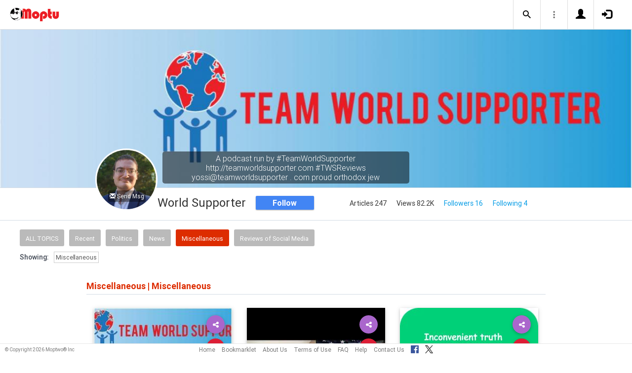

--- FILE ---
content_type: text/html; charset=UTF-8
request_url: https://www.moptu.com/Worldsupporter?cat=10429
body_size: 6750
content:
<!DOCTYPE html>

<html xmlns="http://www.w3.org/1999/xhtml" xml:lang="en" lang="en"><head>
<meta http-equiv="Content-Type" content="text/html; charset=UTF-8" />

<meta property="fb:app_id" content="561274537245065" /><meta property="og:title" content="Moptu - World Supporter"/><meta property="og:url" content="https://www.moptu.com/Worldsupporter" /><meta property="og:type" content="website" /><meta property="twitter:card" content="summary_large_image" /><link rel="canonical" href="https://www.moptu.com/Worldsupporter" /><meta property="og:image" content="https://www.moptu.com/profile_pictures/2/8/5/6/pict/2856.jpg"/><meta property="og:description" content="A podcast run by #TeamWorldSupporter http://teamworldsupporter.com #TWSReviews yossi@teamworldsupporter . com proud orthodox jew"/><meta property="og:site_name" content="Moptu" /><meta name="description" content="A podcast run by #TeamWorldSupporter http://teamworldsupporter.com #TWSReviews yossi@teamworldsupporter . com proud orthodox jew"/><meta name="keywords" content="Moptu, Moptwo"/><meta name="author" content="Moptu"/><meta name="copyright" content="Copyright &copy; 2026. All Rights Reserved."/><meta name="rating" content="general"/><meta name="robots" content="all"/>
<title>Moptu - World Supporter</title>
<!-- Global site tag (gtag.js) - Google Analytics -->
<script async src="https://www.googletagmanager.com/gtag/js?id=UA-47370346-1"></script>
<script>
  window.dataLayer = window.dataLayer || [];
  function gtag(){dataLayer.push(arguments);}
  gtag('js', new Date());

  gtag('config', 'UA-47370346-1');
</script>

<link rel="shortcut icon" href="favicon.ico"/>
<!-- Bootstrap -->
<link type="text/css" href="libraries/bootstrap/css/bootstrap.min.css" rel="stylesheet">
<link type="text/css" href="libraries/css/custom-theme/jquery-ui-1.10.0.custom.min.css" rel="stylesheet"/>

<link rel="stylesheet" type="text/css" media="screen,print" href="css/moptwostyle.css"/>

<meta name="viewport" content="width=device-width, initial-scale=1.0">

<meta name="pinterest" content="nopin" />

<link rel="apple-touch-icon" sizes="57x57" href="images/favicons/apple-icon-57x57.png">
<link rel="apple-touch-icon" sizes="60x60" href="images/favicons/apple-icon-60x60.png">
<link rel="apple-touch-icon" sizes="72x72" href="images/favicons/apple-icon-72x72.png">
<link rel="apple-touch-icon" sizes="76x76" href="images/favicons/apple-icon-76x76.png">
<link rel="apple-touch-icon" sizes="114x114" href="images/favicons/apple-icon-114x114.png">
<link rel="apple-touch-icon" sizes="120x120" href="images/favicons/apple-icon-120x120.png">
<link rel="apple-touch-icon" sizes="144x144" href="images/favicons/apple-icon-144x144.png">
<link rel="apple-touch-icon" sizes="152x152" href="images/favicons/apple-icon-152x152.png">
<link rel="apple-touch-icon" sizes="180x180" href="images/favicons/apple-icon-180x180.png">
<link rel="apple-touch-icon" href="images/favicons/apple-icon-180x180.png" />
<link rel="icon" type="image/png" sizes="192x192"  href="images/favicons/android-icon-192x192.png">
<link rel="icon" type="image/png" sizes="32x32" href="images/favicons/favicon-32x32.png">
<link rel="icon" type="image/png" sizes="96x96" href="images/favicons/favicon-96x96.png">
<link rel="icon" type="image/png" sizes="16x16" href="images/favicons/favicon-16x16.png">
<link rel="manifest" href="images/manifest.json">

<meta name="msapplication-TileColor" content="#ffffff">
<meta name="msapplication-TileImage" content="images/favicons/ms-icon-144x144.png">
<meta name="theme-color" content="#ffffff">

<script src="libraries/js/modernizr-2.8.3-respond-1.4.2.min.js"></script>
<link href="libraries/bootstrap3-editable/css/bootstrap-editable.css" rel="stylesheet"/>

<link rel="stylesheet" href="css/moptustyle.min.css">
<link rel="stylesheet" href="css/cssoverridestointegrate.css">
<link rel="stylesheet" type="text/css" media="screen,print" href="css/linkcomments.css" />

<link rel="stylesheet" type="text/css" media="screen,print" href="css/joinprompt.css" />


<link rel="http://oexchange.org/spec/0.8/rel/related-target" type="application/xrd+xml" href="https://www.moptu.com/oexchange.xrd"/>

</head>

<body class="userpage header-fixed">
<div id="pagewrapper">

<div id='fb-root'></div>
<script type="text/javascript">
  window.fbAsyncInit = function() {
    FB.init({
      appId            : 561274537245065,
      autoLogAppEvents : false,
      xfbml            : false,
      version          : 'v21.0',
      status           : false,
      cookie	       : true
    });
  };
</script>
<script async defer crossorigin="anonymous" src="https://connect.facebook.net/en_US/sdk.js"></script>
<script>
</script>
<a name="Top"></a>
	<div class="notificationbar" style="display:none;"></div>	<div id="notification_spacer" style="display:none;">		&nbsp;	</div>
<header class="header headerbar">
  <div class="inner-wrapper" >
    <div class="branding"> <a class="logo" href="https://www.moptu.com/index.php"></a></div>

    <div class="navlinks-menu">
	    </div>

    <div class="navicons" >

		<div class="navicons-item search" > <a class="navlinks-item dropsearch" data-toggle="dropdown" href="#" role="button" aria-haspopup="true" aria-expanded="false"><span class="sb-icon-search"></span></a>
        <div class="dropdown-menu dropdown-menu-right p-2 search-below-input">
			<button type="submit" class="search-submit hidden"></button>
          <input placeholder="Enter your search term..." type="search" name="search" id="search"> 
        </div>
      </div>

      <div class="navicons-item" > <a class="navlinks-item other-settings" data-toggle="dropdown" href="#" role="button" aria-haspopup="true" aria-expanded="false"><span class="settings"></span></a>
        <div class="dropdown-menu dropdown-menu-right info-menu-dropdown">
					<a class="dropdown-item " href="https://www.moptu.com/goodies.php">Bookmarklet</a> 
							<a class="dropdown-item " href="https://www.moptu.com/about.php">About Us</a>
			<a class="dropdown-item " href="https://www.moptu.com/termsofuse.php">Terms of Use</a>
			<a class="dropdown-item " href="https://www.moptu.com/privacypolicy.php">Privacy Policy</a>
			<a class="dropdown-item " href="https://www.moptu.com/faq.php">FAQ</a>
			<a class="dropdown-item " href="https://www.moptu.com/help.php">Help</a>
			<!--<a class="dropdown-item " href="https://www.moptu.com/guidedtour.php">Guided Tour</a>-->
			<a class="dropdown-item " href="https://www.moptu.com/contactus.php">Contact Us</a>
		        </div>
      </div>

				<div class="navicons-item" > <a class="navlinks-item join" href="https://www.moptu.com/register.php" role="button" aria-haspopup="true" aria-expanded="false"><span class="glyphicon glyphicon-user mt-icon-join"></span></a></div>
		<div class="navicons-item" > <a class="navlinks-item login" href="https://www.moptu.com/login.php" role="button" aria-haspopup="true" aria-expanded="false"><span class="glyphicon glyphicon-log-in mt-icon-login"></span></a></div>
		
			
	
  </div>
</header>

<div id="header_spacer">
	&nbsp;
</div>

<div id="mt-bs-confirm-dialog" class="modal fade" tabindex="-1" role="dialog"><div class="modal-dialog" role="document"><div class="modal-content"><div class="modal-header"><button type="button" class="close" data-dismiss="modal" aria-label="Close"><span aria-hidden="true">&times;</span></button><h4 class="modal-title"></h4></div><div class="modal-body"><p></p></div><div class="modal-footer"><button type="button" class="btn btn-default" data-dismiss="modal">Cancel</button><button type="button" class="btn btn-primary">OK</button></div></div></div></div><div class="clearfix"><div class="clearfix banner-set" id="userpageprofilewrapper"><img id="profile-banner" src="profile_pictures/2/8/5/6/pict/profile_banner-2856.jpg" alt="" /><div id="userpageprofilesection"><div></div></div></div><div class="userpagesubscriptionstatswrapper"><div class="userpageprofileheader"><div class="userpageprofilepicture-wrapper"><div class="userpageprofilepicture img-circle-wrapper img-circle-wrapper-border"><img class="img-center-fixed-height-avatar" src="profile_pictures/2/8/5/6/pict/2856.jpg?ts=1769195671" alt=""/></div><a href="#" class="send-msg-btn" data-send-msg-to="2856" title="Click to send a message to this user"><i class="glyphicon glyphicon-envelope"></i> <span>Send Msg</span></a></div><div class="profile_desc_header_wrapper"><p id="profile_desc_header">A podcast run by #TeamWorldSupporter http://teamworldsupporter.com #TWSReviews yossi@teamworldsupporter . com proud orthodox jew</p></div><div class="userpageprofilename"><p id="realname_header">World Supporter</p></div><div class="publicviewbutton"><a class="subscribebutton do-join-prompt" href="#">Follow</a></div><div class="userpagesubscriptionstatssection"><div>Articles 247</div><div>Views 82.2K</div><div><a id="subscriber_count_link" class="do-join-prompt" href="#">Followers 16</a></div><div><a id="subscription_count_link" class="do-join-prompt" href="#">Following 4</a></div></div></div></div><div class="userpagesubscriptionstatswrapper-placeholder"></div><div class="clearfix"><div class="app-body"><main class="main"><div class="topic-filters-wrapper"><div class="inner-wrapper"><div id="category-carousel" class="owl-carousel owl-theme topic-slides"><div class="topic-slide selected" data-category="-1" data-type="toggler" data-column-info="all_0" data-category-info="0"><a href="#">All Topics</a></div><div class="topic-slide disabled" data-category="0" data-column-info="topic_-1" data-category-info="-1"><a href="#">Recent</a></div><div class="topic-slide disabled" data-category="1" data-column-info="topic_1" data-category-info="10427"><a href="#">Politics</a></div><div class="topic-slide disabled" data-category="15" data-column-info="topic_15" data-category-info="10428"><a href="#">News</a></div><div class="topic-slide disabled" data-category="25" data-column-info="topic_25" data-category-info="10429"><a href="#">Miscellaneous</a></div><div class="topic-slide disabled" data-category="1" data-column-info="topic_1" data-category-info="89302"><a href="#">Reviews of Social Media</a></div><div class="topic-slide-spacer" ></div></div></div><div class="selected-topics"><div class="breadboxes float-left"><ul class="list-inline"><li><strong>Showing: </strong></li><li class="selected-item" draggable="true"><a href="#all" >All Topics</a></li></ul></div></div></div><div id="load-collections" data-page-mode="single_category"><div class="card-collector pt-0 animated fadeIn" data-section-src="25" data-column-info="topic_25" data-category-info="10429"><div class="collection-title-wrapper"><h2 class="title show-more-section" data-show-more-url="https://www.moptu.com/Worldsupporter?cat=10429" data-column-info="topic_25" data-category-info="10429"><span class="category-name">Miscellaneous</span> | <span class="topic-name">Miscellaneous</span></h2></div><!--Card--><div class="card article-box z-depth-1 ovf-hidden hoverable" data-topic-id="topic_25" data-link-id="472512" data-my-link="0" data-link-comments-allowed="1" data-link-color="#000000" data-display-for-home=""><!--Card image--><div class="card-up"><div class="view overlay hm-zoom"><img src="thumbnails/2/8/5/6/thumbs/472512.jpg" class="img-fluid " alt=""><div class="mask flex-center"><p class="white-text"><a href="https://www.teamworldsupporter.com/post/six-years-of-team-world-supporter-a-chronicle-of-advocacy-insight-and-growth" target="_blank" rel="noopener" data-stat-type="read">Read More &raquo;</a></p></div></div><!--Buttons--> </div><!--/.Card image--><div class="action-buttons"><a class="btn-floating btn-share"><i class="fa fa-share-alt"></i></a><div class="sharing-services-menu"><ul class=""><li><a class="linkfbshare" id="linkfbshare-472512"><span class="btn-floating btn-small btn-fb"><i class="fa fa-facebook"> </i></span><span> Facebook</span></a></li><li><a class="linktwshare" id="tweet_-472512"  href="https://twitter.com/share?url=https%3A%2F%2Fwww.moptu.com%2FWorldsupporter%7E472512&amp;text=Six%20Years%20of%20Team%20World%20Supporter%3A%20A%20Chronicle%20of%20Advocacy%2C%20Insight%2C%20and%20Growth&amp;hashtags=6YearAnniversary%2CTeamWorldSupporter%2CTWS" target="_blank" rel="noopener" onclick="postLinkToTwitterViaURL(this, event);"><span class="btn-floating btn-small btn-tw"><i class="fa fa-x-twitter"> </i></span><span> X</span></a></li><li><a class="linkemailshare" id="linkemailshare-472512"><span class="btn-floating btn-small btn-email"><i class="fa fa-envelope"> </i></span><span> Email</span></a></li><li><a class="linkcopylinkshare" data-clipboard-text="https://www.moptu.com/Worldsupporter~472512"><span class="btn-floating btn-small btn-link"><i class="fa fa-chain"> </i></span><span> Copy Link</span></a></li></ul></div><a class="btn-floating btn-like  " data-toggle="tooltip" data-placement="bottom" title="Like this article" data-original-title="Like this article" data-edit-id="0"><i class="fa fa-heart"></i></a><a class="btn-floating " data-toggle="modal" data-target="#modal-expanded-view"><i class="fa fa-comment"></i></a></div><div class="avatar small left img-circle-wrapper img-circle-wrapper-border" style="display:none;"><a href="https://www.moptu.com/Worldsupporter" ><img src="https://www.moptu.com/profile_pictures/2/8/5/6/pict/2856.jpg" class="img-center-fixed-height-avatar"></a></div><div class="card-addedby" style="display:none;"><a href="https://www.moptu.com/Worldsupporter" >World Supporter</a></div><!--Content--><div class="card-block text-left"><h5 class="card-subtitle"><a href="https://www.moptu.com/topics.php?id=25">Miscellaneous</a> | <a href="https://www.moptu.com/Worldsupporter?cat=10429">Miscellaneous</a></h5><h4 class="card-title"><a href="https://www.teamworldsupporter.com/post/six-years-of-team-world-supporter-a-chronicle-of-advocacy-insight-and-growth" target="_blank" rel="noopener" style="color:;" data-stat-type="read">Six Years of Team World Supporter: A Chronicle of Advocacy, Insight, and Growth</a></h4><a class="card-external-link-url-href" style="display:none;" href="https://www.teamworldsupporter.com/post/six-years-of-team-world-supporter-a-chronicle-of-advocacy-insight-and-growth"></a><a href="https://www.teamworldsupporter.com/post/six-years-of-team-world-supporter-a-chronicle-of-advocacy-insight-and-growth" target="_blank" rel="noopener" class="linkurltext" style="color:#8c8c8c;display:none;">teamworldsupporter.com</a><p class="card-summary" style="color:#666666;">As we mark the sixth anniversary of Team World Supporter (TWS), we embark on a reflective journey, celebrating milestones achieved and envisioning the path ahead. In this op-ed, we'll explore TWS's accomplishments over the past year, spotlighting our init</p><p class="card-user-comments" style="display:none;"></p><!--Triggering button--><!--<a class="view-details" style="color:#4285F4;" data-toggle="modal" data-target="#modal-expanded-view"><i class="fa fa-comments-o"></i> View Comments</a>--><div class="card-action text-center"><a href="#" data-toggle="modal" data-target="#modal-expanded-view"><i class="fa fa-comments-o"></i> View Comments</a></div></div><!--/.Card content--><div class="card-hash"><ul class="hash-topics-list"><li class="hash-topics-item"><a class="hashtopic-topics-link" href="https://www.moptu.com/index.php?ft=hashtag&fb=6YearAnniversary">6YearAnniversary</a></li><li class="hash-topics-item"><a class="hashtopic-topics-link" href="https://www.moptu.com/index.php?ft=hashtag&fb=TeamWorldSupporter">TeamWorldSupporter</a></li><li class="hash-topics-item"><a class="hashtopic-topics-link" href="https://www.moptu.com/index.php?ft=hashtag&fb=TWS">TWS</a></li></ul><span class="raw_user_tags" style="display: none;">#6YearAnniversary,#TeamWorldSupporter,#TWS</span></div><!-- Card footer --><div class="card-metadata"><ul><li><i class="fa fa-clock-o"></i> 6-Feb-2024</li><li data-rawviewcount="200"><a href="#" title="This article has been viewed 200 times."><i class="fa fa fa-eye"></i>200</a></li><li data-rawlikecount="3"><a href="#" title="This article has been liked by 3 people."><i class="fa fa fa-heart"></i>3</a></li><li data-rawcommentcount="1"><a href="#" title="This article has been commented on 1 time."><i class="fa fa-comments-o"></i>1</a></li><li data-rawsharecount="4"><a href="#" title="This article has been shared 4 times."><i class="fa fa-share-alt"></i>4</a></li></ul></div><!-- Card footer --><!--Card reveal--><div class="card-reveal" style="display: none;transform: translateY(0px);"><!--Content--><div class="content text-center"><h4 class="card-title"><i class="fa fa-close"></i></h4><h5>Topic</h5><hr><a href="https://www.moptu.com/topics.php?id=25">Miscellaneous</a><h5 class="mt-3">Hashtags</h5><hr><div class="hash-topics-list-wrapper"></div></div><!--/.Content--></div><!--/.Card reveal--></div><!--/.Card--><!--Card--><div class="card article-box z-depth-1 ovf-hidden hoverable" data-topic-id="topic_25" data-link-id="356497" data-my-link="0" data-link-comments-allowed="1" data-link-color="#000000" data-display-for-home=""><!--Card image--><div class="card-up"><div class="view overlay hm-zoom"><img src="thumbnails/2/8/5/6/thumbs/356497.jpg" class="img-fluid " alt=""><div class="mask flex-center"><p class="white-text"><a href="https://www.youtube.com/watch?v=5ix061Zujr8" target="_blank" rel="noopener" data-stat-type="read">Read More &raquo;</a></p></div></div><!--Buttons--> </div><!--/.Card image--><div class="action-buttons"><a class="btn-floating btn-share"><i class="fa fa-share-alt"></i></a><div class="sharing-services-menu"><ul class=""><li><a class="linkfbshare" id="linkfbshare-356497"><span class="btn-floating btn-small btn-fb"><i class="fa fa-facebook"> </i></span><span> Facebook</span></a></li><li><a class="linktwshare" id="tweet_-356497"  href="https://twitter.com/share?url=https%3A%2F%2Fwww.moptu.com%2FWorldsupporter%7E356497&amp;text=TheYossi%20Schmidt%20Show%3A%20Interview%20with%20Moptu%20Co-Founder%20Josh%20Namm&amp;hashtags=Censorship%2CFreeSpeech%2CMoptu%2CPodcasts%2CSocialMedia" target="_blank" rel="noopener" onclick="postLinkToTwitterViaURL(this, event);"><span class="btn-floating btn-small btn-tw"><i class="fa fa-x-twitter"> </i></span><span> X</span></a></li><li><a class="linkemailshare" id="linkemailshare-356497"><span class="btn-floating btn-small btn-email"><i class="fa fa-envelope"> </i></span><span> Email</span></a></li><li><a class="linkcopylinkshare" data-clipboard-text="https://www.moptu.com/Worldsupporter~356497"><span class="btn-floating btn-small btn-link"><i class="fa fa-chain"> </i></span><span> Copy Link</span></a></li></ul></div><a class="btn-floating btn-like  " data-toggle="tooltip" data-placement="bottom" title="Like this article" data-original-title="Like this article" data-edit-id="0"><i class="fa fa-heart"></i></a><a class="btn-floating " data-toggle="modal" data-target="#modal-expanded-view"><i class="fa fa-comment"></i></a></div><div class="avatar small left img-circle-wrapper img-circle-wrapper-border" style="display:none;"><a href="https://www.moptu.com/Worldsupporter" ><img src="https://www.moptu.com/profile_pictures/2/8/5/6/pict/2856.jpg" class="img-center-fixed-height-avatar"></a></div><div class="card-addedby" style="display:none;"><a href="https://www.moptu.com/Worldsupporter" >World Supporter</a></div><!--Content--><div class="card-block text-left"><h5 class="card-subtitle"><a href="https://www.moptu.com/topics.php?id=25">Miscellaneous</a> | <a href="https://www.moptu.com/Worldsupporter?cat=10429">Miscellaneous</a></h5><h4 class="card-title"><a href="https://www.youtube.com/watch?v=5ix061Zujr8" target="_blank" rel="noopener" style="color:;" data-stat-type="read">TheYossi Schmidt Show: Interview with Moptu Co-Founder Josh Namm</a></h4><a class="card-external-link-url-href" style="display:none;" href="https://www.youtube.com/watch?v=5ix061Zujr8"></a><a href="https://www.youtube.com/watch?v=5ix061Zujr8" target="_blank" rel="noopener" class="linkurltext" style="color:#8c8c8c;display:none;">youtube.com</a><p class="card-summary" style="color:#666666;">In this week's episode I talk to Josh Namm about his social media platform called Moptu. https://www.moptu.comFollow Josh on Moptu: https://www.moptu.com/jna...</p><p class="card-user-comments" style="display:none;"></p><!--Triggering button--><!--<a class="view-details" style="color:#4285F4;" data-toggle="modal" data-target="#modal-expanded-view"><i class="fa fa-comments-o"></i> View Comments</a>--><div class="card-action text-center"><a href="#" data-toggle="modal" data-target="#modal-expanded-view"><i class="fa fa-comments-o"></i> View Comments</a></div></div><!--/.Card content--><div class="card-hash"><ul class="hash-topics-list"><li class="hash-topics-item"><a class="hashtopic-topics-link" href="https://www.moptu.com/index.php?ft=hashtag&fb=Censorship">Censorship</a></li><li class="hash-topics-item"><a class="hashtopic-topics-link" href="https://www.moptu.com/index.php?ft=hashtag&fb=FreeSpeech">FreeSpeech</a></li><li class="hash-topics-item"><a class="hashtopic-topics-link" href="https://www.moptu.com/index.php?ft=hashtag&fb=Moptu">Moptu</a></li><li class="hash-topics-item"><a class="hashtopic-topics-link" href="https://www.moptu.com/index.php?ft=hashtag&fb=Podcasts">Podcasts</a></li><li class="hash-topics-item"><a class="hashtopic-topics-link" href="https://www.moptu.com/index.php?ft=hashtag&fb=SocialMedia">SocialMedia</a></li></ul><span class="raw_user_tags" style="display: none;">#Censorship,#FreeSpeech,#Moptu,#Podcasts,#SocialMedia</span></div><!-- Card footer --><div class="card-metadata"><ul><li><i class="fa fa-clock-o"></i> 2-May-2023</li><li data-rawviewcount="195"><a href="#" title="This article has been viewed 195 times."><i class="fa fa fa-eye"></i>195</a></li><li data-rawlikecount="3"><a href="#" title="This article has been liked by 3 people."><i class="fa fa fa-heart"></i>3</a></li><li data-rawcommentcount="0"><a href="#" title="This article has been commented on 0 times."><i class="fa fa-comments-o"></i>0</a></li><li data-rawsharecount="1"><a href="#" title="This article has been shared 1 time."><i class="fa fa-share-alt"></i>1</a></li></ul></div><!-- Card footer --><!--Card reveal--><div class="card-reveal" style="display: none;transform: translateY(0px);"><!--Content--><div class="content text-center"><h4 class="card-title"><i class="fa fa-close"></i></h4><h5>Topic</h5><hr><a href="https://www.moptu.com/topics.php?id=25">Miscellaneous</a><h5 class="mt-3">Hashtags</h5><hr><div class="hash-topics-list-wrapper"></div></div><!--/.Content--></div><!--/.Card reveal--></div><!--/.Card--><!--Card--><div class="card article-box z-depth-1 ovf-hidden hoverable" data-topic-id="topic_25" data-link-id="271945" data-my-link="0" data-link-comments-allowed="1" data-link-color="#000000" data-display-for-home=""><!--Card image--><div class="card-up"><div class="view overlay hm-zoom"><img src="thumbnails/2/8/5/6/thumbs/271945.jpg" class="img-fluid " alt=""><div class="mask flex-center"><p class="white-text"><a href="https://www.teamworldsupporter.com/post/the-inconvenient-truth-about-gab" target="_blank" rel="noopener" data-stat-type="read">Read More &raquo;</a></p></div></div><!--Buttons--> </div><!--/.Card image--><div class="action-buttons"><a class="btn-floating btn-share"><i class="fa fa-share-alt"></i></a><div class="sharing-services-menu"><ul class=""><li><a class="linkfbshare" id="linkfbshare-271945"><span class="btn-floating btn-small btn-fb"><i class="fa fa-facebook"> </i></span><span> Facebook</span></a></li><li><a class="linktwshare" id="tweet_-271945"  href="https://twitter.com/share?url=https%3A%2F%2Fwww.moptu.com%2FWorldsupporter%7E271945&amp;text=The%20inconvenient%20truth%20about%20Gab&amp;hashtags=FreeSpeech%2CGab%2COpinion" target="_blank" rel="noopener" onclick="postLinkToTwitterViaURL(this, event);"><span class="btn-floating btn-small btn-tw"><i class="fa fa-x-twitter"> </i></span><span> X</span></a></li><li><a class="linkemailshare" id="linkemailshare-271945"><span class="btn-floating btn-small btn-email"><i class="fa fa-envelope"> </i></span><span> Email</span></a></li><li><a class="linkcopylinkshare" data-clipboard-text="https://www.moptu.com/Worldsupporter~271945"><span class="btn-floating btn-small btn-link"><i class="fa fa-chain"> </i></span><span> Copy Link</span></a></li></ul></div><a class="btn-floating btn-like  " data-toggle="tooltip" data-placement="bottom" title="Like this article" data-original-title="Like this article" data-edit-id="0"><i class="fa fa-heart"></i></a><a class="btn-floating " data-toggle="modal" data-target="#modal-expanded-view"><i class="fa fa-comment"></i></a></div><div class="avatar small left img-circle-wrapper img-circle-wrapper-border" style="display:none;"><a href="https://www.moptu.com/Worldsupporter" ><img src="https://www.moptu.com/profile_pictures/2/8/5/6/pict/2856.jpg" class="img-center-fixed-height-avatar"></a></div><div class="card-addedby" style="display:none;"><a href="https://www.moptu.com/Worldsupporter" >World Supporter</a></div><!--Content--><div class="card-block text-left"><h5 class="card-subtitle"><a href="https://www.moptu.com/topics.php?id=25">Miscellaneous</a> | <a href="https://www.moptu.com/Worldsupporter?cat=10429">Miscellaneous</a></h5><h4 class="card-title"><a href="https://www.teamworldsupporter.com/post/the-inconvenient-truth-about-gab" target="_blank" rel="noopener" style="color:;" data-stat-type="read">The inconvenient truth about Gab</a></h4><a class="card-external-link-url-href" style="display:none;" href="https://www.teamworldsupporter.com/post/the-inconvenient-truth-about-gab"></a><a href="https://www.teamworldsupporter.com/post/the-inconvenient-truth-about-gab" target="_blank" rel="noopener" class="linkurltext" style="color:#8c8c8c;display:none;">teamworldsupporter.com</a><p class="card-summary" style="color:#666666;">The inconvenient truth about Gab...</p><p class="card-user-comments" style="display:none;"></p><!--Triggering button--><!--<a class="view-details" style="color:#4285F4;" data-toggle="modal" data-target="#modal-expanded-view"><i class="fa fa-comments-o"></i> View Comments</a>--><div class="card-action text-center"><a href="#" data-toggle="modal" data-target="#modal-expanded-view"><i class="fa fa-comments-o"></i> View Comments</a></div></div><!--/.Card content--><div class="card-hash"><ul class="hash-topics-list"><li class="hash-topics-item"><a class="hashtopic-topics-link" href="https://www.moptu.com/index.php?ft=hashtag&fb=FreeSpeech">FreeSpeech</a></li><li class="hash-topics-item"><a class="hashtopic-topics-link" href="https://www.moptu.com/index.php?ft=hashtag&fb=Gab">Gab</a></li><li class="hash-topics-item"><a class="hashtopic-topics-link" href="https://www.moptu.com/index.php?ft=hashtag&fb=Opinion">Opinion</a></li></ul><span class="raw_user_tags" style="display: none;">#FreeSpeech,#Gab,#Opinion</span></div><!-- Card footer --><div class="card-metadata"><ul><li><i class="fa fa-clock-o"></i> 9-Oct-2022</li><li data-rawviewcount="227"><a href="#" title="This article has been viewed 227 times."><i class="fa fa fa-eye"></i>227</a></li><li data-rawlikecount="2"><a href="#" title="This article has been liked by 2 people."><i class="fa fa fa-heart"></i>2</a></li><li data-rawcommentcount="0"><a href="#" title="This article has been commented on 0 times."><i class="fa fa-comments-o"></i>0</a></li><li data-rawsharecount="1"><a href="#" title="This article has been shared 1 time."><i class="fa fa-share-alt"></i>1</a></li></ul></div><!-- Card footer --><!--Card reveal--><div class="card-reveal" style="display: none;transform: translateY(0px);"><!--Content--><div class="content text-center"><h4 class="card-title"><i class="fa fa-close"></i></h4><h5>Topic</h5><hr><a href="https://www.moptu.com/topics.php?id=25">Miscellaneous</a><h5 class="mt-3">Hashtags</h5><hr><div class="hash-topics-list-wrapper"></div></div><!--/.Content--></div><!--/.Card reveal--></div><!--/.Card--><!--Card--><div class="card article-box z-depth-1 ovf-hidden hoverable" data-topic-id="topic_25" data-link-id="266676" data-my-link="0" data-link-comments-allowed="1" data-link-color="#000000" data-display-for-home=""><!--Card image--><div class="card-up"><div class="view overlay hm-zoom"><img src="thumbnails/2/8/5/6/thumbs/266676.jpg" class="img-fluid " alt=""><div class="mask flex-center"><p class="white-text"><a href="https://www.teamworldsupporter.com/post/the-importance-of-a-social-media-platform-reviewer" target="_blank" rel="noopener" data-stat-type="read">Read More &raquo;</a></p></div></div><!--Buttons--> </div><!--/.Card image--><div class="action-buttons"><a class="btn-floating btn-share"><i class="fa fa-share-alt"></i></a><div class="sharing-services-menu"><ul class=""><li><a class="linkfbshare" id="linkfbshare-266676"><span class="btn-floating btn-small btn-fb"><i class="fa fa-facebook"> </i></span><span> Facebook</span></a></li><li><a class="linktwshare" id="tweet_-266676"  href="https://twitter.com/share?url=https%3A%2F%2Fwww.moptu.com%2FWorldsupporter%7E266676&amp;text=The%20importance%20of%20a%20social%20media%20platform%20reviewer" target="_blank" rel="noopener" onclick="postLinkToTwitterViaURL(this, event);"><span class="btn-floating btn-small btn-tw"><i class="fa fa-x-twitter"> </i></span><span> X</span></a></li><li><a class="linkemailshare" id="linkemailshare-266676"><span class="btn-floating btn-small btn-email"><i class="fa fa-envelope"> </i></span><span> Email</span></a></li><li><a class="linkcopylinkshare" data-clipboard-text="https://www.moptu.com/Worldsupporter~266676"><span class="btn-floating btn-small btn-link"><i class="fa fa-chain"> </i></span><span> Copy Link</span></a></li></ul></div><a class="btn-floating btn-like  " data-toggle="tooltip" data-placement="bottom" title="Like this article" data-original-title="Like this article" data-edit-id="0"><i class="fa fa-heart"></i></a><a class="btn-floating " data-toggle="modal" data-target="#modal-expanded-view"><i class="fa fa-comment"></i></a></div><div class="avatar small left img-circle-wrapper img-circle-wrapper-border" style="display:none;"><a href="https://www.moptu.com/Worldsupporter" ><img src="https://www.moptu.com/profile_pictures/2/8/5/6/pict/2856.jpg" class="img-center-fixed-height-avatar"></a></div><div class="card-addedby" style="display:none;"><a href="https://www.moptu.com/Worldsupporter" >World Supporter</a></div><!--Content--><div class="card-block text-left"><h5 class="card-subtitle"><a href="https://www.moptu.com/topics.php?id=25">Miscellaneous</a> | <a href="https://www.moptu.com/Worldsupporter?cat=10429">Miscellaneous</a></h5><h4 class="card-title"><a href="https://www.teamworldsupporter.com/post/the-importance-of-a-social-media-platform-reviewer" target="_blank" rel="noopener" style="color:;" data-stat-type="read">The importance of a social media platform reviewer</a></h4><a class="card-external-link-url-href" style="display:none;" href="https://www.teamworldsupporter.com/post/the-importance-of-a-social-media-platform-reviewer"></a><a href="https://www.teamworldsupporter.com/post/the-importance-of-a-social-media-platform-reviewer" target="_blank" rel="noopener" class="linkurltext" style="color:#8c8c8c;display:none;">teamworldsupporter.com</a><p class="card-summary" style="color:#666666;">There is a massive problem with the world — censorship. There is a solution called alternative social media platforms, which is great, but who is going to hold them accountable? There are a couple of platforms, how do we know which one is good. You migh</p><p class="card-user-comments" style="display:none;"></p><!--Triggering button--><!--<a class="view-details" style="color:#4285F4;" data-toggle="modal" data-target="#modal-expanded-view"><i class="fa fa-comments-o"></i> View Comments</a>--><div class="card-action text-center"><a href="#" data-toggle="modal" data-target="#modal-expanded-view"><i class="fa fa-comments-o"></i> View Comments</a></div></div><!--/.Card content--><div class="card-hash"><ul class="hash-topics-list"></ul><span class="raw_user_tags" style="display: none;"></span></div><!-- Card footer --><div class="card-metadata"><ul><li><i class="fa fa-clock-o"></i> 25-Sep-2022</li><li data-rawviewcount="203"><a href="#" title="This article has been viewed 203 times."><i class="fa fa fa-eye"></i>203</a></li><li data-rawlikecount="1"><a href="#" title="This article has been liked by 1 person."><i class="fa fa fa-heart"></i>1</a></li><li data-rawcommentcount="0"><a href="#" title="This article has been commented on 0 times."><i class="fa fa-comments-o"></i>0</a></li><li data-rawsharecount="4"><a href="#" title="This article has been shared 4 times."><i class="fa fa-share-alt"></i>4</a></li></ul></div><!-- Card footer --><!--Card reveal--><div class="card-reveal" style="display: none;transform: translateY(0px);"><!--Content--><div class="content text-center"><h4 class="card-title"><i class="fa fa-close"></i></h4><h5>Topic</h5><hr><a href="https://www.moptu.com/topics.php?id=25">Miscellaneous</a><h5 class="mt-3">Hashtags</h5><hr><div class="hash-topics-list-wrapper"></div></div><!--/.Content--></div><!--/.Card reveal--></div><!--/.Card--><div class="hidden-links-wrapper" style="display:none;"></div></div></div></main></div></div></div></div>	<div id="footer_spacer">
	<div class="footer">
			<div class="footer-copyright">
			&copy; Copyright 2026 Moptwo&reg; Inc
		</div>
		<div class="footer-links">
			<a href="https://www.moptu.com/index.php">Home</a>
					<a href="https://www.moptu.com/goodies.php">Bookmarklet</a>
					<a href="https://www.moptu.com/about.php">About Us</a>
			<a href="https://www.moptu.com/termsofuse.php">Terms of Use</a>
					<a href="https://www.moptu.com/faq.php">FAQ</a>
			<a href="https://www.moptu.com/help.php">Help</a>
			<a href="https://www.moptu.com/contactus.php">Contact Us</a>
			<a href="https://www.facebook.com/Moptwo" target="_blank" rel="noopener" title="Moptu on Facebook" class="social-site-button">
				<img src="../images/FB-f-Logo__blue_32.png" height="16" alt=""/>
			</a>
			<a href="https://www.twitter.com/MoptuSocial" target="_blank" rel="noopener" title="Moptu on X" class="social-site-button">
				<img src="../images/x-logo-black.png" height="16" alt=""/>
			</a>
		</div>
		</div>
	</div>
<div id="backtotop_floater"><span class="glyphicon glyphicon-minus backtotop-icon-line"></span><span class="glyphicon glyphicon-arrow-up backtotop-icon-arrow"></span></div><span id="searchdata" style="display:none;">ffd31bffeb454e2aab63d6cb5d080c4e</span><span id="utildata" style="display:none;">8e966398ac0a079c0f76dd86cb95b349</span><span id="notificationdata" style="display:none;">a85462c0fe80354c36479a193673268e</span><span id="linkdata" style="display:none;">91aa4aa6a7b164fa37e28e1b807fbb3c</span><span id="csdata" style="display:none;">dbe13751ef38b464584cb0cdd01ab9a4</span><span id="msguserdata" style="display:none;">2856</span><div id="join-prompt-dialog" class="modal fade" tabindex="-1" role="dialog"><div class="modal-dialog" role="document"><div class="modal-content"><div class="modal-header"><button type="button" class="close" data-dismiss="modal" aria-label="Close"><span aria-hidden="true">&times;</span></button><h4 class="modal-title">Join Moptu</h4></div><div class="modal-body"><div class="dialog_overlay_description"><div class="dialog_overlay_bullet"><p>Not on Moptu? Really?</p><p>Moptu is the place to <b>post</b>, <b>share</b>, and <b>organize</b> links to the articles <b>you</b> love!</p><p>Joining is totally FREE and takes about <b>a minute</b>.</p></div></div><div class="dialog_overlay_register_button_group clearfix"><a class="fb_join_button home_page_button" href="https://www.facebook.com/v2.9/dialog/oauth?client_id=561274537245065&state=68571205a30f0d4ecdd53cf120c63ec9&response_type=code&sdk=php-sdk-5.0.0&redirect_uri=https%3A%2F%2Fwww.moptu.com%2Fregister.php&scope=email"><img class="fb_join_button" src="images/fb_join_button.png" alt="" width="194"/></a><a class="email_join_button home_page_button" href="https://www.moptu.com/register.php?action=email"><span class="email-join-button"><i class="fa fa-envelope"> </i>Join with Email</span></a></div><div class="dialog_overlay_sign_in_text">Already a member? Sign in <a  class="dialog_overlay_sign_in_text" href="https://www.moptu.com/login.php">here</a>.</div></div></div></div></div>
<script type="text/javascript" src="libraries/js/jquery-1.9.1.min.js"></script>
<!-- Bootstrap -->
<script type="text/javascript" src="libraries/bootstrap/js/bootstrap.min.js"></script>
<script>
  $.fn.bootstrapBtn = $.fn.button.noConflict();
</script>
<script type="text/javascript" src="libraries/js/jquery-ui-1.10.0.custom.min.js"></script>

<script type="text/javascript" src="libraries/js/typeahead.jquery.min.js"></script>

<script type="text/javascript" src="utils/js/header-v2.js"></script>
<script type="text/javascript" src="utils/js/notifications-v2.js"></script>

<script type="text/javascript" src="utils/js/keepfresh.js"></script>


<script type="text/javascript" src="utils/js/colorutils.js"></script>

<script type="text/javascript" src="utils/js/mtfacebook-v2.js"></script>
<script type="text/javascript" src="utils/js/shareutils-v2.js"></script>


<script type="text/javascript" src="libraries/js/jquery.tools.min.js"></script>

<script type="text/javascript" src="utils/js/joinprompt-v2.js"></script>

<script type="text/javascript" src="libraries/js/jquery.matchHeight-min.js"></script>

<script type="text/javascript" src="libraries/js/simplebar.js"></script>
<script type="text/javascript" src="libraries/js/owlcarousel/owl.carousel.min.js"></script>
<script type="text/javascript" src="utils/js/categorycarousel.js"></script>
<script type="text/javascript" src="libraries/js/velocity.min.js"></script>
<script type="text/javascript" src="libraries/js/clipboard.min.js"></script>
<script type="text/javascript" src="libraries/js/jquery.form.min.js"></script>
<div id="mt-confirm-dialog" class="modal fade" tabindex="-1" role="dialog"><div class="modal-dialog" role="document"><div class="modal-content"><div class="modal-header"><button type="button" class="close" data-dismiss="modal" aria-label="Close"><span aria-hidden="true">&times;</span></button><h4 class="modal-title">Please Confirm</h4></div><div class="modal-body"><p></p></div><div class="modal-footer"><button type="button" class="btn btn-default" data-dismiss="modal">Cancel</button><button type="button" class="btn btn-primary">OK</button></div></div></div></div><script type="text/javascript" src="utils/js/cardutils.js"></script>
<script type="text/javascript" src="utils/js/moptwopage-v2.js"></script>
</body>
</html>



--- FILE ---
content_type: text/css
request_url: https://www.moptu.com/css/joinprompt.css
body_size: 566
content:
#dialog_overlay_wrapper {
	display: none;
	width: 500px;
	background-color: transparent;
	z-index: 10000;
	margin: 0;
	padding: 0;
	font-family:"Arial Narrow", Arial, sans-serif;
	font-stretch: condensed;
	text-align: left;
}

a.dialog_overlay {
	font-weight: bold;
	color: black;
	word-break:normal;
	text-decoration: none;
}

a.dialog_overlay:hover {
	color: #0066CC!important;
}

img.dialog_overlay_close_box {
	cursor: pointer;
	border: none;
	height: 18px;
	position: absolute;
	right: 12px;
	top: 6px;
}

div.dialog_overlay_close_box {
	cursor: pointer;
	font-family:"Arial Narrow", Arial, sans-serif;
	font-size: 18px;
	color: white;
	font-size: bold;
	position: absolute;
	right: 40px;
	top: 4px;
	line-height: 1.2;
}

div.dialog_overlay_description {
	font-family:"Arial Narrow", Arial, sans-serif;
	font-size:24px;
	color: black;
	width: 450px;
	padding: 5px 10px 0px;
	text-align: center;
}

div.dialog_overlay_description p {
	margin: 15px 0px;
}

.dialog_overlay_bullet {
	font-size:24px;
	font-weight:normal;
}

.dialog_overlay_join_text {
	font-family:"Arial Narrow", Arial, sans-serif;
	font-size: 18px;
	color: black;
	margin-top: 50px;
}

div.dialog_overlay_sign_in_text {
	width:470px;
	font-size: 16px;
	color: black;
	text-align: center;
	z-index: 3;
	margin: 0px 0px 10px;
}

a.dialog_overlay_sign_in_text {
	color: black;
	word-break:normal;
	text-decoration: underline;
}

a.dialog_overlay_sign_in_text:hover {
	color: #0066CC!important;
}

.dialog_overlay_register_button_group {
	background-color: white;
	width:470px;
	margin-top: 20px;
	text-align: center;
}

a.dialog_overlay_button {
	display: block;
	float: none;
}

div.dialog_overlay_inside {
	padding: 19px 14px 14px 14px;
	border: 1px black solid;
	font-size: 12px;
	font-family: Arial, Helvetica, sans-serif;
	background-color: white;
	-moz-box-shadow: 2px 2px 2px 0px #555;
	-webkit-box-shadow: 2px 2px 2px 0px #555;
	box-shadow: 2px 2px 2px 0px #555;
	z-index: 2;
}

.dialog_overlay_top_stripe {
	position: relative;
	top: 0px;
	background-color: #054459;
	height: 30px;
	margin: -19px -14px 9px -14px;
}

/* Join Prompt Dialog */
#dialog_overlay_wrapper.dialog_overlay_mobile {
	width: 320px;
}

div.dialog_overlay_description.dialog_overlay_mobile {
	width: 270px;
}

div.dialog_overlay_sign_in_text.dialog_overlay_mobile {
	width:290px;
}

.dialog_overlay_register_button_group.dialog_overlay_mobile {
	width:290px;
}

--- FILE ---
content_type: text/javascript
request_url: https://www.moptu.com/utils/js/moptwopage-v2.js
body_size: 16631
content:
//  ------------------------------------------------------------------------ //
//                		Moptwo moptwopage.js								 //
//               Copyright (c) 2013 Moptwo LLC							 	 //
//                 <http://www.moptwo.com/>		   							 //
//  ------------------------------------------------------------------------ //


$(document).ready(function() {
	$('span.morelinks').click(function(event){
		var more_links_chunk_size = 5;
		var parentEls = $(this).parents("table");
		var category_table = parentEls[0];
		var hidden_links = $(category_table).find("tr.hiddenlinksformore");
		var num_hidden_links = hidden_links.length;
		var num_links_to_show = more_links_chunk_size;
		
		if (num_hidden_links < more_links_chunk_size) {
			num_links_to_show = num_hidden_links;
		}
		
		if (num_hidden_links > 0) {
			var i;
			for (i = 0; i < num_links_to_show; i++) {
				var hidden_links_td = $(hidden_links[i]).find("td");
				unhideHiddenLink($(hidden_links_td));
			}
			removeMoreLinksRowIfNotNeeded($(hidden_links[0]));
			var $user_page_content = $('#user_page_content');
/*			$user_page_content.imagesLoaded(function(){
				$user_page_content.isotope('reloadItems').isotope();
			});
*/
		}
	});
	
	performCommunityService();

	if (isMobileDevice()) {
		$('.category_header').click(function(){});
		$('#pagewrapper').click(function(){});
		if (displayAsMobile) {
			$('#categoryquicklinks').click(function(){ // Fixes iOS bug where tap statusbar kills scrollTo()
				window.scroll(0,1);
			});
		}
	}
});

$(window).on("load", function() {
/*
		var link_num = $('#link_ref').html();
		if ((!link_num) && (location.search.length > 0)) {
			link_num = getParameterByName("link");
		}
		var usingOverlay = $("#link_overlay_wrapper").length;
		if ((!usingOverlay) && (link_num) && (link_num.length > 0)) {
			highlightAndJumpToLink(link_num);
			if (location.search.length > 0) {
				link_comments_num = getParameterByName("comment");
				if (link_comments_num.length > 0) {
					$("a.link-comment-icon[data-link-id = '"+link_num+"']").trigger('click');
				}
			}
		}
	});
*/
});

function unhideHiddenLink(hidden_link) {
	if (hidden_link.length > 0) {
		var hiddenlinkimg = hidden_link.find("span.hiddenlinkimg");
		if (hiddenlinkimg.length > 0) {
			var add_class = "";
			if (/largethumbnail/i.test($(hiddenlinkimg).attr("class"))) {
				add_class = " largethumbnail";
			}
			$(hiddenlinkimg).replaceWith("<img class=\"linkimage"+add_class+"\" src=\""+$(hiddenlinkimg).html()+"\" alt=\"\"/>");
		}
		hidden_link.parent().removeClass("hiddenlinksformore");
	}
}

function removeMoreLinksRowIfNotNeeded(elementInCategoryTable) {
	var parentEls = elementInCategoryTable.parents("table");
	var category_table = parentEls[0];
	var hidden_links = $(category_table).find("tr.hiddenlinksformore");
	var num_hidden_links = hidden_links.length;
	
	if (num_hidden_links == 0) {
		var more_links_rows = $(category_table).find("tr.morelinks");
		$(more_links_rows[0]).addClass("nomorelinks");
	}
}

function jumpToElementID(elementID) {
	var elementCoords = $("#"+elementID).offset();
	if (elementCoords) {
		var notificationbarHeight = 0;
		if ($(".notificationbar").css("display") != "none") {
			notificationbarHeight = $(".notificationbar").height();
		}
		var headerHeight = $(".headerbar").height()+notificationbarHeight;
		window.scrollTo(elementCoords.left, elementCoords.top-headerHeight);
	}
}

function performCommunityService() {
	var csdata = $("#csdata").html();
	
	if (typeof csdata != 'undefined') {
		if (csdata.length > 0) {
			$.post("/utils/actions/communityservice.php", {data: csdata});
		}
	}
}

function getParameterByName(name) {
    name = name.replace(/[\[]/, "\\\[").replace(/[\]]/, "\\\]");
    var regex = new RegExp("[\\?&]" + name + "=([^&#]*)"),
        results = regex.exec(location.search);
    return results == null ? "" : decodeURIComponent(results[1].replace(/\+/g, " "));
}

function highlightAndJumpToLink(link_num) {
	var link = $("#link_row"+link_num+" td.categorytable");
	
	if (link) {
		link.css("background-color", "#FFFF80");
		$("#link_row"+link_num+" td.categorytable p.linkuser_comments").css("background-color", "#FFFF00");

		unhideHiddenLink(link);
		removeMoreLinksRowIfNotNeeded(link);
		
		var $user_page_content = $('#user_page_content');
/*		$user_page_content.imagesLoaded(function(){
			$user_page_content.isotope('reloadItems').isotope();
		});
*/	
		jumpToElementID("link_row"+link_num);
	}
}



function jumpToArticleCard(link_id) {
	var card = $(".card[data-link-id='"+link_id+"']");
//	var card_collector = card.closest('.card-collector');
//	var elementCoords = card_collector.offset();
	var elementCoords = card.offset();
	if (elementCoords) {
		var notificationbarHeight = 0;
		if ($(".notificationbar").css("display") != "none") {
			notificationbarHeight = $(".notificationbar").height();
		}
		var headerHeight = $(".headerbar").height()+notificationbarHeight+($('.userpagesubscriptionstatswrapper').outerHeight(true))+($('.collection-title-wrapper').outerHeight(true));
		window.scrollTo(0, elementCoords.top-headerHeight);
		return false;
	}
}

function updateProfilePicturesOnScreen(new_src) {
	$('.userpageprofilepicture img').attr('src', new_src);
	$('.navlinks-item.avatar img').attr('src', new_src);
}

function createSliders(t){
	"use strict";
	t.find(".ext-carousel").each(function(index,val){
		var $this = $(this);
		var items = $this.data( "items");
		if (items > 0) { // If there are no items in topic then don't create a carousel
			$this.owlCarousel({
				stagePadding: 0,
				margin: 0,
				loop: false,
				autoWidth: true,
				autoHeight: false,
				responsiveClass: true,
				items: items,
				navText: [
					"<i class='fa fa-chevron-left ext-nav'></i>",
					"<i class='fa fa-chevron-right ext-nav'></i>"
				],
				nav: true,
				responsive: {
					0: {
						items: 1,
						nav: true,
						stagePadding: 10
					},
					600: {
						items: 2,
						nav: true,
						stagePadding: 10
					},
					1000: {
						items: 3,
						nav: true,
						stagePadding: 10
					},
					1239: {
						items: 4,
						nav: true,
						stagePadding: 10
					}
				},
				onInitialized: setOwlStageHeight 
				/*onRefreshed: fixOwl*/
			});
		}
	});
}
/*KLUDGE ALERT: Owl Carousel clones items so I had to add a flex wrapper to fix heights */
function setOwlStageHeight(e) {
	"use strict";
	$(e.currentTarget).find('.owl-stage').addClass('ie-flex-stage-fix');
}

function followUserFromID(subscription_id) {
	var link_data = $("#linkdata").html();
	
	$.post("/utils/actions/subscriptionutils.php", {subscription_id: subscription_id, data: link_data});
	
	alertShareDialog('You followed the user.', 'Following User', '');
}

function cancelFollow(subscription_id) {
	var link_data = $("#linkdata").html();
	
	$.post("/utils/actions/subscriptionutils.php", {subscription_id: subscription_id, type: 'cs', data: link_data});
	
}

// Returns a function, that, as long as it continues to be invoked, will not
// be triggered. The function will be called after it stops being called for
// N milliseconds. If `immediate` is passed, trigger the function on the
// leading edge, instead of the trailing.
function debounce(func, wait, immediate) {
	var timeout;
	return function() {
		var context = this, args = arguments;
		var later = function() {
			timeout = null;
			if (!immediate) func.apply(context, args);
		};
		var callNow = immediate && !timeout;
		clearTimeout(timeout);
		timeout = setTimeout(later, wait);
		if (callNow) func.apply(context, args);
	};
};

// Returns a function, that, as long as it continues to be invoked, will only
// trigger every N milliseconds. If <code>immediate</code> is passed, trigger the 
// function on the leading edge, instead of the trailing.
function throttle(func, wait, immediate) {
	var timeout;
	return function() {
		var context = this, args = arguments;
		var later = function() {
			timeout = null;
			if (!immediate) func.apply(context, args);
		};
		var callNow = immediate && !timeout;
		if ( !timeout ) timeout = setTimeout( later, wait );
		if (callNow) func.apply(context, args);
	};
};

var ac_action_on_open = "";

$(document).ready(function() {
	"use strict";        
	$('.sameheight-box-wrapper').matchHeight({ property: 'min-height' });
//		$('#load-collections').css({ opacity : 1 });
	createSliders($('#load-collections'));

	var wrapper = $(".userpagesubscriptionstatswrapper");
	var userpageprofilewrapper = $("#userpageprofilewrapper");
	var profilepicture = $(".userpageprofilepicture");
	// Don't have to worry about header height and notification bar height if we do it via offsets
	var stickyHeight = wrapper.offset().top-(userpageprofilewrapper.outerHeight(true)-userpageprofilewrapper.outerHeight())-userpageprofilewrapper.offset().top;
	var profilePictCollapseHeight = profilepicture.offset().top-userpageprofilewrapper.offset().top;

	// Need this function so that if the user resized the window we have the correct breakpoints
	 // NOTE: If header is collapsed during this calc we don't recalc because the profile picture is not in the correct position - Need to figure out solution
	var stickyHeaderBreakPointCalc = debounce(function() {
		if (!(wrapper.hasClass("userpagesubscriptionstatswrapper-fixed"))) {
			stickyHeight = wrapper.offset().top-(userpageprofilewrapper.outerHeight(true)-userpageprofilewrapper.outerHeight())-userpageprofilewrapper.offset().top;
			profilePictCollapseHeight = profilepicture.offset().top-userpageprofilewrapper.offset().top;
		}
	}, 200);

	var stickyHeader =  throttle(function() {
		var scrollTop = $(this).scrollTop();
		if (scrollTop >= profilePictCollapseHeight) {
			profilepicture.addClass("userpageprofilepicture-collapse");
		} else {
			profilepicture.removeClass("userpageprofilepicture-collapse");
		}
		if (scrollTop >= stickyHeight) {
			wrapper.addClass("userpagesubscriptionstatswrapper-fixed");
		} else {
			wrapper.removeClass("userpagesubscriptionstatswrapper-fixed");
		}
	}, 100);

	stickyHeader(); // Call it once to set it correctly if we start out scrolled
	$(window).on("scroll", stickyHeader);
	$(window).on("resize", stickyHeaderBreakPointCalc);
	
	$(document).on('click', '.selected-topics ul li', function(event) {
		var selectedCategoryID = $(this).data("category-info");
		var elementCoords = $('.card-collector[data-category-info="'+selectedCategoryID+'"]').offset();
		if (elementCoords) {
			var notificationbarHeight = 0;
			if ($(".notificationbar").css("display") != "none") {
				notificationbarHeight = $(".notificationbar").height();
			}
			var headerHeight = $(".headerbar").height()+notificationbarHeight+($('.userpagesubscriptionstatswrapper-placeholder').outerHeight(true));
			window.scrollTo(0, elementCoords.top-headerHeight);
			return false;
		}
	});
	
	$('body').on('change','#profile_banner_picture', function() {
		$("#profilebannerpictchangeform").ajaxSubmit({
			target: '#profile-banner',
			replaceTarget: true,
			success:function() {
				$('#userpageprofilewrapper').addClass('banner-set');
				$('#profile-banner').show();
			}
		});
	});
	
	$('body').on('change','#profile_avatar_picture', function() {
		$("#profilepictchangeform").ajaxSubmit({
			success:function(data) {
				if (data.length > 0) {
					updateProfilePicturesOnScreen(data);
					//$('.userpageprofilepicture img').attr('src', data);
				}
			}
		});
	});

	$('.change-profile-picture-btn').on('click', function() {
		var curChangePictureMenu = $(this).next('.profile-picture-edit-menu');
		var curChangePictureMenuOpen = curChangePictureMenu.hasClass('open');
		// Close any other open profile picture change menus
		$('.profile-picture-edit-menu').removeClass('open');
		$('.profile-picture-edit-menu').hide();
		if (!curChangePictureMenuOpen) {
			curChangePictureMenu.addClass('open');
			curChangePictureMenu.show();
		}
	});

	$('.profile-picture-edit-menu').on('click', function() {
		$('.profile-picture-edit-menu').removeClass('open');
		$('.profile-picture-edit-menu').hide();
	});

	$('.profile-picture-edit-menu-change').on('click', function() {
		var file_input_id = '#'+$(this).data('file-input-id');
		$(file_input_id).trigger("click");
	});

	$('.profile-picture-edit-menu-remove').on('click', function() {
		var remove_picture_type = $(this).data('remove-picture-type');
		var validationdata = $("input[name='token']").val();
		$.post("/utils/actions/profilepictureutils.php", {picture_type: remove_picture_type, action: 'delete', token: validationdata}, function (data) {
			if (data.length > 0) {
				if (remove_picture_type == 'avatar') {
					updateProfilePicturesOnScreen(data);
//					$('.userpageprofilepicture img').attr('src', data);
				} else if (remove_picture_type == 'banner') {
					$('#profile-banner').replaceWith(data);
					$('#profile-banner').hide();
					$('#userpageprofilewrapper').removeClass('banner-set');
				}
			}
		});
	});
	
	$('.send-msg-btn').click(function(event){
		var msguserdata = parseInt($(this).data('send-msg-to'), 10);
		if (msguserdata > 0) {
			sendMsgToUserFromPage(msguserdata);
		}
	});
	
	$('.do-subscribe').click(function(event){
		var followuserid = parseInt($(this).data('follow'), 10);
		if (followuserid > 0) {
			followUserFromID(followuserid);
			$(this).addClass('unsubscribebutton');
			$(this).text('Unfollow');
		}
	});
	
	$('.do-unsubscribe').click(function(event){
		var followuserid = parseInt($(this).data('follow'), 10);
		if (followuserid > 0) {
			cancelFollow(followuserid);
			$(this).removeClass('unsubscribebutton');
			$(this).text('Follow');
		}
	});
	
	// Category Context Menu
	$(document).on('click', ".btn-category-context-menu", function(event) {
		var curContextMenu = $(this).next('.category-context-menu');
		var curContextMenuOpen = curContextMenu.hasClass('open');
		// Close any other open context menus
		$('.category-context-menu').removeClass('open');
		$('.category-context-menu').hide();
		if (!curContextMenuOpen) {
			curContextMenu.addClass('open');
			curContextMenu.show();
		}
	});

	$(document).on('click', ".category-context-menu", function(event) {
		$('.category-context-menu').removeClass('open');
		$('.category-context-menu').hide();
	});
	
	$(document).on('click', ".category-context-menu-delete", function(event) {
		var category_header = $(this).closest($('.card-collector'));
		var category_id = category_header.data('category-info');
		var category_title = category_header.find('.collection-title-wrapper .category-name').text();
		deleteCategoryV2(category_id, category_title);
	});
	
	$('a[data-target="#modal-add-category"]').click(function(event) {
		var action_on_open = $(this).attr('data-on-ac-open');
		if ((action_on_open !== undefined) && (action_on_open.length > 0)) {
			ac_action_on_open = action_on_open;
		}
		doAddCategoryDialog($(this));
	});

	$(document).on('click', '.btn-empty-cat-add', function(event) {
		event.preventDefault();
		event.stopPropagation();
		$('.mopdown-link').click();
	});
	
	var link_ref = $('#link_ref');
	if (link_ref) {
		var link_ref_id = link_ref.text();
		var link_ref_card = $('.card[data-link-id="'+link_ref_id+'"]');
		ev_view_already_logged = true;
		link_ref_card.find('.card-action a').click();
		jumpToArticleCard(link_ref_id);
	}
	
});

function deleteCategoryV2(category_id, category_title) {
	var confirmText;
	if (category_title != "") {
		confirmText = 'Delete the Topic:<br>'+category_title+'?';
	} else {
		confirmText = 'Delete the Topic?';
	}
	confirmText = confirmText+'<br><br><span class="text-danger">WARNING: Deleting a Topic will delete ALL the articles in that Topic. There is no undo.</span>';

	doModalConfirmDialog("Delete Topic", confirmText, "Cancel", "Delete", deleteCategoryAfterConfirmV2, category_id);
}

function deleteCategoryAfterConfirmV2(category_id) {
	var categorydata = $("#categorydata").html();

	$.post("/utils/actions/deletecategory.php",
			{category_id: category_id, data: categorydata},
			function() {
				// Reload the page because otherwise we have to 
				// remove the category from too many places
				document.location.reload(true);
			});
}

function doAddCategoryDialogSetup(add_category_link) {
	'use strict';
	var link_data = $("#linkdata").html();
	$.post("/utils/actions/addcategorymodal.php", {data: link_data}, function(data) {
		var modalHTML = $.parseJSON(data);
		
		$(document.body).prepend(modalHTML);
		$.cachedScript("utils/js/addcategorymodal.js").done(function( script, textStatus ) {
			setupAddCategoryToDisplay(add_category_link);
			$('#modal-add-category').modal('show');
		});
	});
}

function doAddCategoryDialog(add_category_link) {
	'use strict';
	
	if ($('#modal-add-category').length == 0) {
		doAddCategoryDialogSetup(add_category_link);
	} else {
		setupAddCategoryToDisplay(add_category_link);
	}
}